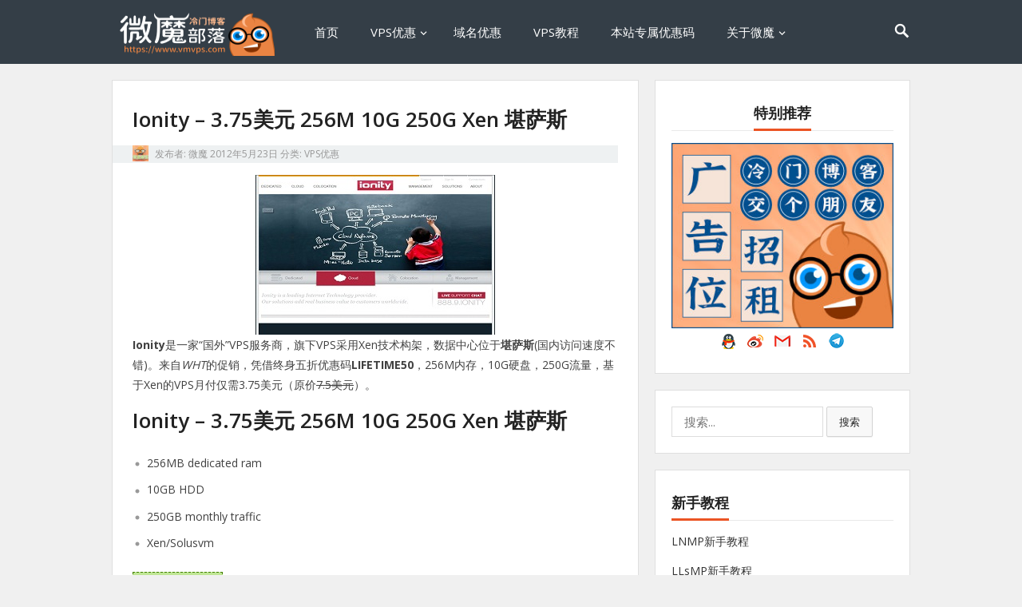

--- FILE ---
content_type: text/html; charset=UTF-8
request_url: https://www.vmvps.com/ionity-3-75-usd-256m-10g-250g-xen-kansas.html
body_size: 15688
content:
<!DOCTYPE html>
<html lang="zh-Hans">
<head>
<meta charset="UTF-8">
<meta name="viewport" content="width=device-width, initial-scale=1">
<meta http-equiv="X-UA-Compatible" content="IE=edge">
<meta name="HandheldFriendly" content="true">
<link rel="shortcut icon" href="https://www.vmvps.com/favicon.ico"/>
<link rel="bookmark" href="https://www.vmvps.com/favicon.ico"/>
<link rel="profile" href="http://gmpg.org/xfn/11">
<script type="text/javascript" src="https://cdn.bootcss.com/jquery/3.3.1/jquery.min.js"></script>
<meta name='robots' content='index, follow, max-image-preview:large, max-snippet:-1, max-video-preview:-1' />
	<style>img:is([sizes="auto" i], [sizes^="auto," i]) { contain-intrinsic-size: 3000px 1500px }</style>
	
	<!-- This site is optimized with the Yoast SEO plugin v26.3 - https://yoast.com/wordpress/plugins/seo/ -->
	<title>Ionity - 3.75美元 256M 10G 250G Xen 堪萨斯 | 微魔部落</title>
	<link rel="canonical" href="https://www.vmvps.com/ionity-3-75-usd-256m-10g-250g-xen-kansas.html" />
	<meta property="og:locale" content="zh_CN" />
	<meta property="og:type" content="article" />
	<meta property="og:title" content="Ionity - 3.75美元 256M 10G 250G Xen 堪萨斯 | 微魔部落" />
	<meta property="og:description" content="Ionity是一家“国外”VPS服务商，旗下VPS采用Xen技术构架，数据中心位于堪萨斯(国内访问速度不错)。来自WHT的促销，凭借终身五折优惠码LIFETIME50，256M内存，10G硬盘，250..." />
	<meta property="og:url" content="https://www.vmvps.com/ionity-3-75-usd-256m-10g-250g-xen-kansas.html" />
	<meta property="og:site_name" content="微魔部落" />
	<meta property="article:published_time" content="2012-05-23T10:32:53+00:00" />
	<meta property="article:modified_time" content="2012-05-23T10:33:20+00:00" />
	<meta property="og:image" content="https://www.vmvps.com/wp-content/uploads/2012/05/ionity.jpg" />
	<meta property="og:image:width" content="300" />
	<meta property="og:image:height" content="200" />
	<meta property="og:image:type" content="image/jpeg" />
	<meta name="author" content="微魔" />
	<meta name="twitter:card" content="summary_large_image" />
	<meta name="twitter:creator" content="@vmvps" />
	<meta name="twitter:site" content="@vmvps" />
	<meta name="twitter:label1" content="作者" />
	<meta name="twitter:data1" content="微魔" />
	<script type="application/ld+json" class="yoast-schema-graph">{"@context":"https://schema.org","@graph":[{"@type":"Article","@id":"https://www.vmvps.com/ionity-3-75-usd-256m-10g-250g-xen-kansas.html#article","isPartOf":{"@id":"https://www.vmvps.com/ionity-3-75-usd-256m-10g-250g-xen-kansas.html"},"author":{"name":"微魔","@id":"https://www.vmvps.com/#/schema/person/18cd0abe33a601bb204ba09881870f3d"},"headline":"Ionity &#8211; 3.75美元 256M 10G 250G Xen 堪萨斯","datePublished":"2012-05-23T10:32:53+00:00","dateModified":"2012-05-23T10:33:20+00:00","mainEntityOfPage":{"@id":"https://www.vmvps.com/ionity-3-75-usd-256m-10g-250g-xen-kansas.html"},"wordCount":38,"commentCount":2,"publisher":{"@id":"https://www.vmvps.com/#/schema/person/18cd0abe33a601bb204ba09881870f3d"},"image":{"@id":"https://www.vmvps.com/ionity-3-75-usd-256m-10g-250g-xen-kansas.html#primaryimage"},"thumbnailUrl":"https://www.vmvps.com/wp-content/uploads/2012/05/ionity.jpg","keywords":["10G","250G","256M","Ionity","Xen","堪萨斯","美国VPS"],"articleSection":["VPS优惠"],"inLanguage":"zh-Hans","potentialAction":[{"@type":"CommentAction","name":"Comment","target":["https://www.vmvps.com/ionity-3-75-usd-256m-10g-250g-xen-kansas.html#respond"]}]},{"@type":"WebPage","@id":"https://www.vmvps.com/ionity-3-75-usd-256m-10g-250g-xen-kansas.html","url":"https://www.vmvps.com/ionity-3-75-usd-256m-10g-250g-xen-kansas.html","name":"Ionity - 3.75美元 256M 10G 250G Xen 堪萨斯 | 微魔部落","isPartOf":{"@id":"https://www.vmvps.com/#website"},"primaryImageOfPage":{"@id":"https://www.vmvps.com/ionity-3-75-usd-256m-10g-250g-xen-kansas.html#primaryimage"},"image":{"@id":"https://www.vmvps.com/ionity-3-75-usd-256m-10g-250g-xen-kansas.html#primaryimage"},"thumbnailUrl":"https://www.vmvps.com/wp-content/uploads/2012/05/ionity.jpg","datePublished":"2012-05-23T10:32:53+00:00","dateModified":"2012-05-23T10:33:20+00:00","breadcrumb":{"@id":"https://www.vmvps.com/ionity-3-75-usd-256m-10g-250g-xen-kansas.html#breadcrumb"},"inLanguage":"zh-Hans","potentialAction":[{"@type":"ReadAction","target":["https://www.vmvps.com/ionity-3-75-usd-256m-10g-250g-xen-kansas.html"]}]},{"@type":"ImageObject","inLanguage":"zh-Hans","@id":"https://www.vmvps.com/ionity-3-75-usd-256m-10g-250g-xen-kansas.html#primaryimage","url":"https://www.vmvps.com/wp-content/uploads/2012/05/ionity.jpg","contentUrl":"https://www.vmvps.com/wp-content/uploads/2012/05/ionity.jpg","width":"300","height":"200","caption":"Ionity"},{"@type":"BreadcrumbList","@id":"https://www.vmvps.com/ionity-3-75-usd-256m-10g-250g-xen-kansas.html#breadcrumb","itemListElement":[{"@type":"ListItem","position":1,"name":"Home","item":"https://www.vmvps.com/"},{"@type":"ListItem","position":2,"name":"Ionity &#8211; 3.75美元 256M 10G 250G Xen 堪萨斯"}]},{"@type":"WebSite","@id":"https://www.vmvps.com/#website","url":"https://www.vmvps.com/","name":"微魔部落：良心的中文VPS博客","description":"最公正的VPS中文博客","publisher":{"@id":"https://www.vmvps.com/#/schema/person/18cd0abe33a601bb204ba09881870f3d"},"potentialAction":[{"@type":"SearchAction","target":{"@type":"EntryPoint","urlTemplate":"https://www.vmvps.com/?s={search_term_string}"},"query-input":{"@type":"PropertyValueSpecification","valueRequired":true,"valueName":"search_term_string"}}],"inLanguage":"zh-Hans"},{"@type":["Person","Organization"],"@id":"https://www.vmvps.com/#/schema/person/18cd0abe33a601bb204ba09881870f3d","name":"微魔","image":{"@type":"ImageObject","inLanguage":"zh-Hans","@id":"https://www.vmvps.com/#/schema/person/image/","url":"https://www.vmvps.com/wp-content/uploads/2011/12/vmvps-web.jpg","contentUrl":"https://www.vmvps.com/wp-content/uploads/2011/12/vmvps-web.jpg","width":"300","height":"200","caption":"微魔"},"logo":{"@id":"https://www.vmvps.com/#/schema/person/image/"},"description":"小微魔，大智慧！","sameAs":["http://www.vmvps.com"]}]}</script>
	<!-- / Yoast SEO plugin. -->


<link rel='dns-prefetch' href='//www.vmvps.com' />
<link rel='dns-prefetch' href='//fonts.googleapis.com' />
<link rel="alternate" type="application/rss+xml" title="微魔部落 &raquo; Feed" href="https://www.vmvps.com/feed" />
<link rel="alternate" type="application/rss+xml" title="微魔部落 &raquo; 评论 Feed" href="https://www.vmvps.com/comments/feed" />
<link rel="alternate" type="application/rss+xml" title="微魔部落 &raquo; Ionity &#8211; 3.75美元 256M 10G 250G Xen 堪萨斯 评论 Feed" href="https://www.vmvps.com/ionity-3-75-usd-256m-10g-250g-xen-kansas.html/feed" />
<script type="text/javascript">
/* <![CDATA[ */
window._wpemojiSettings = {"baseUrl":"https:\/\/s.w.org\/images\/core\/emoji\/16.0.1\/72x72\/","ext":".png","svgUrl":"https:\/\/s.w.org\/images\/core\/emoji\/16.0.1\/svg\/","svgExt":".svg","source":{"concatemoji":"https:\/\/www.vmvps.com\/wp-includes\/js\/wp-emoji-release.min.js?ver=6.8.3"}};
/*! This file is auto-generated */
!function(s,n){var o,i,e;function c(e){try{var t={supportTests:e,timestamp:(new Date).valueOf()};sessionStorage.setItem(o,JSON.stringify(t))}catch(e){}}function p(e,t,n){e.clearRect(0,0,e.canvas.width,e.canvas.height),e.fillText(t,0,0);var t=new Uint32Array(e.getImageData(0,0,e.canvas.width,e.canvas.height).data),a=(e.clearRect(0,0,e.canvas.width,e.canvas.height),e.fillText(n,0,0),new Uint32Array(e.getImageData(0,0,e.canvas.width,e.canvas.height).data));return t.every(function(e,t){return e===a[t]})}function u(e,t){e.clearRect(0,0,e.canvas.width,e.canvas.height),e.fillText(t,0,0);for(var n=e.getImageData(16,16,1,1),a=0;a<n.data.length;a++)if(0!==n.data[a])return!1;return!0}function f(e,t,n,a){switch(t){case"flag":return n(e,"\ud83c\udff3\ufe0f\u200d\u26a7\ufe0f","\ud83c\udff3\ufe0f\u200b\u26a7\ufe0f")?!1:!n(e,"\ud83c\udde8\ud83c\uddf6","\ud83c\udde8\u200b\ud83c\uddf6")&&!n(e,"\ud83c\udff4\udb40\udc67\udb40\udc62\udb40\udc65\udb40\udc6e\udb40\udc67\udb40\udc7f","\ud83c\udff4\u200b\udb40\udc67\u200b\udb40\udc62\u200b\udb40\udc65\u200b\udb40\udc6e\u200b\udb40\udc67\u200b\udb40\udc7f");case"emoji":return!a(e,"\ud83e\udedf")}return!1}function g(e,t,n,a){var r="undefined"!=typeof WorkerGlobalScope&&self instanceof WorkerGlobalScope?new OffscreenCanvas(300,150):s.createElement("canvas"),o=r.getContext("2d",{willReadFrequently:!0}),i=(o.textBaseline="top",o.font="600 32px Arial",{});return e.forEach(function(e){i[e]=t(o,e,n,a)}),i}function t(e){var t=s.createElement("script");t.src=e,t.defer=!0,s.head.appendChild(t)}"undefined"!=typeof Promise&&(o="wpEmojiSettingsSupports",i=["flag","emoji"],n.supports={everything:!0,everythingExceptFlag:!0},e=new Promise(function(e){s.addEventListener("DOMContentLoaded",e,{once:!0})}),new Promise(function(t){var n=function(){try{var e=JSON.parse(sessionStorage.getItem(o));if("object"==typeof e&&"number"==typeof e.timestamp&&(new Date).valueOf()<e.timestamp+604800&&"object"==typeof e.supportTests)return e.supportTests}catch(e){}return null}();if(!n){if("undefined"!=typeof Worker&&"undefined"!=typeof OffscreenCanvas&&"undefined"!=typeof URL&&URL.createObjectURL&&"undefined"!=typeof Blob)try{var e="postMessage("+g.toString()+"("+[JSON.stringify(i),f.toString(),p.toString(),u.toString()].join(",")+"));",a=new Blob([e],{type:"text/javascript"}),r=new Worker(URL.createObjectURL(a),{name:"wpTestEmojiSupports"});return void(r.onmessage=function(e){c(n=e.data),r.terminate(),t(n)})}catch(e){}c(n=g(i,f,p,u))}t(n)}).then(function(e){for(var t in e)n.supports[t]=e[t],n.supports.everything=n.supports.everything&&n.supports[t],"flag"!==t&&(n.supports.everythingExceptFlag=n.supports.everythingExceptFlag&&n.supports[t]);n.supports.everythingExceptFlag=n.supports.everythingExceptFlag&&!n.supports.flag,n.DOMReady=!1,n.readyCallback=function(){n.DOMReady=!0}}).then(function(){return e}).then(function(){var e;n.supports.everything||(n.readyCallback(),(e=n.source||{}).concatemoji?t(e.concatemoji):e.wpemoji&&e.twemoji&&(t(e.twemoji),t(e.wpemoji)))}))}((window,document),window._wpemojiSettings);
/* ]]> */
</script>
<style id='wp-emoji-styles-inline-css' type='text/css'>

	img.wp-smiley, img.emoji {
		display: inline !important;
		border: none !important;
		box-shadow: none !important;
		height: 1em !important;
		width: 1em !important;
		margin: 0 0.07em !important;
		vertical-align: -0.1em !important;
		background: none !important;
		padding: 0 !important;
	}
</style>
<link rel='stylesheet' id='wp-block-library-css' href='https://www.vmvps.com/wp-includes/css/dist/block-library/style.min.css?ver=6.8.3' type='text/css' media='all' />
<style id='classic-theme-styles-inline-css' type='text/css'>
/*! This file is auto-generated */
.wp-block-button__link{color:#fff;background-color:#32373c;border-radius:9999px;box-shadow:none;text-decoration:none;padding:calc(.667em + 2px) calc(1.333em + 2px);font-size:1.125em}.wp-block-file__button{background:#32373c;color:#fff;text-decoration:none}
</style>
<style id='global-styles-inline-css' type='text/css'>
:root{--wp--preset--aspect-ratio--square: 1;--wp--preset--aspect-ratio--4-3: 4/3;--wp--preset--aspect-ratio--3-4: 3/4;--wp--preset--aspect-ratio--3-2: 3/2;--wp--preset--aspect-ratio--2-3: 2/3;--wp--preset--aspect-ratio--16-9: 16/9;--wp--preset--aspect-ratio--9-16: 9/16;--wp--preset--color--black: #000000;--wp--preset--color--cyan-bluish-gray: #abb8c3;--wp--preset--color--white: #ffffff;--wp--preset--color--pale-pink: #f78da7;--wp--preset--color--vivid-red: #cf2e2e;--wp--preset--color--luminous-vivid-orange: #ff6900;--wp--preset--color--luminous-vivid-amber: #fcb900;--wp--preset--color--light-green-cyan: #7bdcb5;--wp--preset--color--vivid-green-cyan: #00d084;--wp--preset--color--pale-cyan-blue: #8ed1fc;--wp--preset--color--vivid-cyan-blue: #0693e3;--wp--preset--color--vivid-purple: #9b51e0;--wp--preset--gradient--vivid-cyan-blue-to-vivid-purple: linear-gradient(135deg,rgba(6,147,227,1) 0%,rgb(155,81,224) 100%);--wp--preset--gradient--light-green-cyan-to-vivid-green-cyan: linear-gradient(135deg,rgb(122,220,180) 0%,rgb(0,208,130) 100%);--wp--preset--gradient--luminous-vivid-amber-to-luminous-vivid-orange: linear-gradient(135deg,rgba(252,185,0,1) 0%,rgba(255,105,0,1) 100%);--wp--preset--gradient--luminous-vivid-orange-to-vivid-red: linear-gradient(135deg,rgba(255,105,0,1) 0%,rgb(207,46,46) 100%);--wp--preset--gradient--very-light-gray-to-cyan-bluish-gray: linear-gradient(135deg,rgb(238,238,238) 0%,rgb(169,184,195) 100%);--wp--preset--gradient--cool-to-warm-spectrum: linear-gradient(135deg,rgb(74,234,220) 0%,rgb(151,120,209) 20%,rgb(207,42,186) 40%,rgb(238,44,130) 60%,rgb(251,105,98) 80%,rgb(254,248,76) 100%);--wp--preset--gradient--blush-light-purple: linear-gradient(135deg,rgb(255,206,236) 0%,rgb(152,150,240) 100%);--wp--preset--gradient--blush-bordeaux: linear-gradient(135deg,rgb(254,205,165) 0%,rgb(254,45,45) 50%,rgb(107,0,62) 100%);--wp--preset--gradient--luminous-dusk: linear-gradient(135deg,rgb(255,203,112) 0%,rgb(199,81,192) 50%,rgb(65,88,208) 100%);--wp--preset--gradient--pale-ocean: linear-gradient(135deg,rgb(255,245,203) 0%,rgb(182,227,212) 50%,rgb(51,167,181) 100%);--wp--preset--gradient--electric-grass: linear-gradient(135deg,rgb(202,248,128) 0%,rgb(113,206,126) 100%);--wp--preset--gradient--midnight: linear-gradient(135deg,rgb(2,3,129) 0%,rgb(40,116,252) 100%);--wp--preset--font-size--small: 13px;--wp--preset--font-size--medium: 20px;--wp--preset--font-size--large: 36px;--wp--preset--font-size--x-large: 42px;--wp--preset--spacing--20: 0.44rem;--wp--preset--spacing--30: 0.67rem;--wp--preset--spacing--40: 1rem;--wp--preset--spacing--50: 1.5rem;--wp--preset--spacing--60: 2.25rem;--wp--preset--spacing--70: 3.38rem;--wp--preset--spacing--80: 5.06rem;--wp--preset--shadow--natural: 6px 6px 9px rgba(0, 0, 0, 0.2);--wp--preset--shadow--deep: 12px 12px 50px rgba(0, 0, 0, 0.4);--wp--preset--shadow--sharp: 6px 6px 0px rgba(0, 0, 0, 0.2);--wp--preset--shadow--outlined: 6px 6px 0px -3px rgba(255, 255, 255, 1), 6px 6px rgba(0, 0, 0, 1);--wp--preset--shadow--crisp: 6px 6px 0px rgba(0, 0, 0, 1);}:where(.is-layout-flex){gap: 0.5em;}:where(.is-layout-grid){gap: 0.5em;}body .is-layout-flex{display: flex;}.is-layout-flex{flex-wrap: wrap;align-items: center;}.is-layout-flex > :is(*, div){margin: 0;}body .is-layout-grid{display: grid;}.is-layout-grid > :is(*, div){margin: 0;}:where(.wp-block-columns.is-layout-flex){gap: 2em;}:where(.wp-block-columns.is-layout-grid){gap: 2em;}:where(.wp-block-post-template.is-layout-flex){gap: 1.25em;}:where(.wp-block-post-template.is-layout-grid){gap: 1.25em;}.has-black-color{color: var(--wp--preset--color--black) !important;}.has-cyan-bluish-gray-color{color: var(--wp--preset--color--cyan-bluish-gray) !important;}.has-white-color{color: var(--wp--preset--color--white) !important;}.has-pale-pink-color{color: var(--wp--preset--color--pale-pink) !important;}.has-vivid-red-color{color: var(--wp--preset--color--vivid-red) !important;}.has-luminous-vivid-orange-color{color: var(--wp--preset--color--luminous-vivid-orange) !important;}.has-luminous-vivid-amber-color{color: var(--wp--preset--color--luminous-vivid-amber) !important;}.has-light-green-cyan-color{color: var(--wp--preset--color--light-green-cyan) !important;}.has-vivid-green-cyan-color{color: var(--wp--preset--color--vivid-green-cyan) !important;}.has-pale-cyan-blue-color{color: var(--wp--preset--color--pale-cyan-blue) !important;}.has-vivid-cyan-blue-color{color: var(--wp--preset--color--vivid-cyan-blue) !important;}.has-vivid-purple-color{color: var(--wp--preset--color--vivid-purple) !important;}.has-black-background-color{background-color: var(--wp--preset--color--black) !important;}.has-cyan-bluish-gray-background-color{background-color: var(--wp--preset--color--cyan-bluish-gray) !important;}.has-white-background-color{background-color: var(--wp--preset--color--white) !important;}.has-pale-pink-background-color{background-color: var(--wp--preset--color--pale-pink) !important;}.has-vivid-red-background-color{background-color: var(--wp--preset--color--vivid-red) !important;}.has-luminous-vivid-orange-background-color{background-color: var(--wp--preset--color--luminous-vivid-orange) !important;}.has-luminous-vivid-amber-background-color{background-color: var(--wp--preset--color--luminous-vivid-amber) !important;}.has-light-green-cyan-background-color{background-color: var(--wp--preset--color--light-green-cyan) !important;}.has-vivid-green-cyan-background-color{background-color: var(--wp--preset--color--vivid-green-cyan) !important;}.has-pale-cyan-blue-background-color{background-color: var(--wp--preset--color--pale-cyan-blue) !important;}.has-vivid-cyan-blue-background-color{background-color: var(--wp--preset--color--vivid-cyan-blue) !important;}.has-vivid-purple-background-color{background-color: var(--wp--preset--color--vivid-purple) !important;}.has-black-border-color{border-color: var(--wp--preset--color--black) !important;}.has-cyan-bluish-gray-border-color{border-color: var(--wp--preset--color--cyan-bluish-gray) !important;}.has-white-border-color{border-color: var(--wp--preset--color--white) !important;}.has-pale-pink-border-color{border-color: var(--wp--preset--color--pale-pink) !important;}.has-vivid-red-border-color{border-color: var(--wp--preset--color--vivid-red) !important;}.has-luminous-vivid-orange-border-color{border-color: var(--wp--preset--color--luminous-vivid-orange) !important;}.has-luminous-vivid-amber-border-color{border-color: var(--wp--preset--color--luminous-vivid-amber) !important;}.has-light-green-cyan-border-color{border-color: var(--wp--preset--color--light-green-cyan) !important;}.has-vivid-green-cyan-border-color{border-color: var(--wp--preset--color--vivid-green-cyan) !important;}.has-pale-cyan-blue-border-color{border-color: var(--wp--preset--color--pale-cyan-blue) !important;}.has-vivid-cyan-blue-border-color{border-color: var(--wp--preset--color--vivid-cyan-blue) !important;}.has-vivid-purple-border-color{border-color: var(--wp--preset--color--vivid-purple) !important;}.has-vivid-cyan-blue-to-vivid-purple-gradient-background{background: var(--wp--preset--gradient--vivid-cyan-blue-to-vivid-purple) !important;}.has-light-green-cyan-to-vivid-green-cyan-gradient-background{background: var(--wp--preset--gradient--light-green-cyan-to-vivid-green-cyan) !important;}.has-luminous-vivid-amber-to-luminous-vivid-orange-gradient-background{background: var(--wp--preset--gradient--luminous-vivid-amber-to-luminous-vivid-orange) !important;}.has-luminous-vivid-orange-to-vivid-red-gradient-background{background: var(--wp--preset--gradient--luminous-vivid-orange-to-vivid-red) !important;}.has-very-light-gray-to-cyan-bluish-gray-gradient-background{background: var(--wp--preset--gradient--very-light-gray-to-cyan-bluish-gray) !important;}.has-cool-to-warm-spectrum-gradient-background{background: var(--wp--preset--gradient--cool-to-warm-spectrum) !important;}.has-blush-light-purple-gradient-background{background: var(--wp--preset--gradient--blush-light-purple) !important;}.has-blush-bordeaux-gradient-background{background: var(--wp--preset--gradient--blush-bordeaux) !important;}.has-luminous-dusk-gradient-background{background: var(--wp--preset--gradient--luminous-dusk) !important;}.has-pale-ocean-gradient-background{background: var(--wp--preset--gradient--pale-ocean) !important;}.has-electric-grass-gradient-background{background: var(--wp--preset--gradient--electric-grass) !important;}.has-midnight-gradient-background{background: var(--wp--preset--gradient--midnight) !important;}.has-small-font-size{font-size: var(--wp--preset--font-size--small) !important;}.has-medium-font-size{font-size: var(--wp--preset--font-size--medium) !important;}.has-large-font-size{font-size: var(--wp--preset--font-size--large) !important;}.has-x-large-font-size{font-size: var(--wp--preset--font-size--x-large) !important;}
:where(.wp-block-post-template.is-layout-flex){gap: 1.25em;}:where(.wp-block-post-template.is-layout-grid){gap: 1.25em;}
:where(.wp-block-columns.is-layout-flex){gap: 2em;}:where(.wp-block-columns.is-layout-grid){gap: 2em;}
:root :where(.wp-block-pullquote){font-size: 1.5em;line-height: 1.6;}
</style>
<link rel='stylesheet' id='vt-blogging-style-css' href='https://www.vmvps.com/wp-content/themes/virtualmachina/style.css?ver=2.0' type='text/css' media='all' />
<link rel='stylesheet' id='superfish-style-css' href='https://www.vmvps.com/wp-content/themes/virtualmachina/assets/css/superfish.css?ver=6.8.3' type='text/css' media='all' />
<link rel='stylesheet' id='genericons-style-css' href='https://www.vmvps.com/wp-content/themes/virtualmachina/assets/fonts/genericons/genericons.css?ver=6.8.3' type='text/css' media='all' />
<link rel='stylesheet' id='vt-blogging-fonts-css' href='https://fonts.googleapis.com/css?family=Open+Sans%3Aregular%2C700%2C600%7COpen+Sans+Condensed%3A300%2C300italic%2C700&#038;subset=latin%2Clatin-ext' type='text/css' media='all' />
<link rel='stylesheet' id='responsive-style-css' href='https://www.vmvps.com/wp-content/themes/virtualmachina/responsive.css?ver=2.0' type='text/css' media='all' />
<link rel="https://api.w.org/" href="https://www.vmvps.com/wp-json/" /><link rel="alternate" title="JSON" type="application/json" href="https://www.vmvps.com/wp-json/wp/v2/posts/2067" /><link rel="EditURI" type="application/rsd+xml" title="RSD" href="https://www.vmvps.com/xmlrpc.php?rsd" />
<meta name="generator" content="WordPress 6.8.3" />
<link rel='shortlink' href='https://www.vmvps.com/?p=2067' />
<link rel="alternate" title="oEmbed (JSON)" type="application/json+oembed" href="https://www.vmvps.com/wp-json/oembed/1.0/embed?url=https%3A%2F%2Fwww.vmvps.com%2Fionity-3-75-usd-256m-10g-250g-xen-kansas.html" />
<link rel="alternate" title="oEmbed (XML)" type="text/xml+oembed" href="https://www.vmvps.com/wp-json/oembed/1.0/embed?url=https%3A%2F%2Fwww.vmvps.com%2Fionity-3-75-usd-256m-10g-250g-xen-kansas.html&#038;format=xml" />
<link rel="pingback" href="https://www.vmvps.com/xmlrpc.php"><style type="text/css">.recentcomments a{display:inline !important;padding:0 !important;margin:0 !important;}</style>
</head>

<body class="wp-singular post-template-default single single-post postid-2067 single-format-standard wp-custom-logo wp-theme-virtualmachina">
<div id="page" class="site">

	<header id="masthead" class="site-header clear">

		<div class="container">

			<div class="site-branding">
					<div id="logo">
						<span class="helper"></span>
						<a href="https://www.vmvps.com" class="custom-logo-link" rel="home" aria-current="page">
							<img width="200" height="67" src="https://www.vmvps.com/wp-content/uploads/2023/12/vmvps_logo.png" class="custom-logo" alt="微魔部落">
						</a>
					</div><!-- #logo -->
			</div><!-- .site-branding -->

			<nav id="primary-nav" class="main-navigation">

				<div class="menu-navi-container"><ul id="primary-menu" class="sf-menu"><li id="menu-item-24" class="menu-item menu-item-type-custom menu-item-object-custom menu-item-home menu-item-24"><a href="https://www.vmvps.com/">首页</a></li>
<li id="menu-item-26" class="menu-item menu-item-type-taxonomy menu-item-object-category current-post-ancestor current-menu-parent current-post-parent menu-item-has-children menu-item-26"><a href="https://www.vmvps.com/category/vps-coupon">VPS优惠</a>
<ul class="sub-menu">
	<li id="menu-item-27" class="menu-item menu-item-type-custom menu-item-object-custom menu-item-27"><a href="https://www.vmvps.com/tag/usavps">美国VPS</a></li>
	<li id="menu-item-50" class="menu-item menu-item-type-custom menu-item-object-custom menu-item-50"><a href="https://www.vmvps.com/tag/europe_vps">欧洲VPS</a></li>
	<li id="menu-item-1717" class="menu-item menu-item-type-custom menu-item-object-custom menu-item-1717"><a href="https://www.vmvps.com/tag/cn-vps">国人VPS</a></li>
</ul>
</li>
<li id="menu-item-35" class="menu-item menu-item-type-taxonomy menu-item-object-category menu-item-35"><a href="https://www.vmvps.com/category/domain-coupon">域名优惠</a></li>
<li id="menu-item-51" class="menu-item menu-item-type-taxonomy menu-item-object-category menu-item-51"><a href="https://www.vmvps.com/category/vps-toturial">VPS教程</a></li>
<li id="menu-item-244" class="menu-item menu-item-type-custom menu-item-object-custom menu-item-244"><a href="https://www.vmvps.com/tag/vmvps_coupon">本站专属优惠码</a></li>
<li id="menu-item-312" class="menu-item menu-item-type-post_type menu-item-object-page menu-item-has-children menu-item-312"><a href="https://www.vmvps.com/about">关于微魔</a>
<ul class="sub-menu">
	<li id="menu-item-3205" class="menu-item menu-item-type-post_type menu-item-object-page menu-item-3205"><a href="https://www.vmvps.com/vmvps-site-official-guide">【微魔部落】专用导读贴</a></li>
</ul>
</li>
</ul></div>
			</nav><!-- #primary-nav -->

							<span class="search-icon">
					<span class="genericon genericon-search"></span>
					<span class="genericon genericon-close"></span>			
				</span>
				

			<div id="slick-mobile-menu"></div>
		
		</div><!-- .container -->

	</header><!-- #masthead -->

			<div class="header-search">
			<div class="container">
				
<form id="searchform" role="search" method="get" action="https://www.vmvps.com/">
	<label>
		<span class="screen-reader-text">搜索:</span>
		<input type="search" class="search-input" placeholder="搜索..." value="" name="s" title="搜索:" />
		<button type="submit" class="search-submit">搜索</button>
	</label>
</form>
			</div>
		</div><!-- .header-search -->
	
	<div id="content" class="site-content container clear">

	<div id="primary" class="content-area">
		<main id="main" class="site-main" >

			
<article id="post-2067" class="post-2067 post type-post status-publish format-standard has-post-thumbnail hentry category-vps-coupon tag-10g tag-250g tag-256m tag-ionity tag-xen tag-kansas tag-usavps">
	<header class="entry-header">	
		<h1 class="entry-title">Ionity &#8211; 3.75美元 256M 10G 250G Xen 堪萨斯</h1>
		<div class="entry-meta clear">
			<span class="entry-author"><a href="https://www.vmvps.com/author/vmvps"><img alt='' src='https://cravatar.cn/avatar/84a9a12a25dbb4a28bec83dc26a9ea5fdda32b696e3c512ed33cf9b395734c62?s=48&#038;d=mm&#038;r=g' srcset='https://cravatar.cn/avatar/84a9a12a25dbb4a28bec83dc26a9ea5fdda32b696e3c512ed33cf9b395734c62?s=96&#038;d=mm&#038;r=g 2x' class='avatar avatar-48 photo' height='48' width='48' decoding='async'/></a> 发布者: <a href="https://www.vmvps.com/author/vmvps" title="由 微魔 发布" rel="author">微魔</a></span> <span class="entry-date">2012年5月23日</span> <span class="entry-category"> 分类: <a href="https://www.vmvps.com/category/vps-coupon" title="View all posts in VPS优惠" >VPS优惠</a> </span>
		</div><!-- .entry-meta -->

		
	</header><!-- .entry-header -->

	<div class="entry-content">
		
		<p><strong><img fetchpriority="high" decoding="async" class="aligncenter size-full wp-image-2068" title="ionity" src="https://www.vmvps.com/wp-content/uploads/2012/05/ionity.jpg" alt="Ionity" width="300" height="200" />Ionity</strong>是一家“国外”VPS服务商，旗下VPS采用Xen技术构架，数据中心位于<strong>堪萨斯</strong>(国内访问速度不错)。来自<em>WHT</em>的促销，凭借终身五折优惠码<strong>LIFETIME50</strong>，256M内存，10G硬盘，250G流量，基于Xen的VPS月付仅需3.75美元（原价<del>7.5美元</del>）。<span id="more-2067"></span></p>
<h2>Ionity &#8211; 3.75美元 256M 10G 250G Xen 堪萨斯</h2>
<ul>
<li>256MB dedicated ram</li>
<li>10GB HDD</li>
<li>250GB monthly traffic</li>
<li>Xen/Solusvm</li>
</ul>
<p><a class="shop" href="https://www.vmvps.com" target="_blank">购买链接</a></p>
<p class="download_box">测试ip：暂无</p>
<h3>福尔微魔斯</h3>
<ul>
<li>Ionity这家，域名WHOIS隐私保护，域名注册于2005年，但是搜索用户的使用等信息均没有发现，再加上页面上HTML上有一些死链，看来不少信息还没加到官网上。因此，推测这家可能应该是比较新。</li>
<li>此次推出的VPS，性价比确实不错。</li>
</ul>
	</div><!-- .entry-content -->

	<span class="entry-tags">
		<span class="tag-links"> <a href="https://www.vmvps.com/tag/10g" rel="tag">10G</a> <a href="https://www.vmvps.com/tag/250g" rel="tag">250G</a> <a href="https://www.vmvps.com/tag/256m" rel="tag">256M</a> <a href="https://www.vmvps.com/tag/ionity" rel="tag">Ionity</a> <a href="https://www.vmvps.com/tag/xen" rel="tag">Xen</a> <a href="https://www.vmvps.com/tag/kansas" rel="tag">堪萨斯</a> <a href="https://www.vmvps.com/tag/usavps" rel="tag">美国VPS</a></span>			
			</span><!-- .entry-tags -->

</article><!-- #post-## -->


		<div class="entry-related clear">
			<h3>猜你 <span>喜欢</span></h3>
			<div class="related-loop clear">
														<div class="hentry">
													<a class="thumbnail-link" href="https://www.vmvps.com/dedirock-offers-500gb-hdd-kvm-vps-for-12-usd-yearly.html">
								<div class="thumbnail-wrap">
									<img width="300" height="200" src="https://www.vmvps.com/wp-content/uploads/2025/10/dedirock.jpg" class="attachment-full size-full wp-post-image" alt="" decoding="async" srcset="https://www.vmvps.com/wp-content/uploads/2025/10/dedirock.jpg 300w, https://www.vmvps.com/wp-content/uploads/2025/10/dedirock-80x53.jpg 80w" sizes="(max-width: 300px) 100vw, 300px" />								</div><!-- .thumbnail-wrap -->
							</a>
										
						<h2 class="entry-title"><a href="https://www.vmvps.com/dedirock-offers-500gb-hdd-kvm-vps-for-12-usd-yearly.html">#大盘鸡 Dedirock推大硬盘KVM，年付12.88刀起</a></h2>
					</div><!-- .grid -->
														<div class="hentry last">
													<a class="thumbnail-link" href="https://www.vmvps.com/colocrossing-offers-99-usd-yearly-dedicated-servers-offer-august-2025.html">
								<div class="thumbnail-wrap">
									<img width="300" height="200" src="https://www.vmvps.com/wp-content/uploads/2025/08/colocrossing.jpg" class="attachment-full size-full wp-post-image" alt="" decoding="async" loading="lazy" srcset="https://www.vmvps.com/wp-content/uploads/2025/08/colocrossing.jpg 300w, https://www.vmvps.com/wp-content/uploads/2025/08/colocrossing-80x53.jpg 80w" sizes="auto, (max-width: 300px) 100vw, 300px" />								</div><!-- .thumbnail-wrap -->
							</a>
										
						<h2 class="entry-title"><a href="https://www.vmvps.com/colocrossing-offers-99-usd-yearly-dedicated-servers-offer-august-2025.html">#独服 ColoCrossing促销年付99刀</a></h2>
					</div><!-- .grid -->
							</div><!-- .related-posts -->
		</div><!-- .entry-related -->

	
<div class="author-box clear">
	<a href="https://www.vmvps.com/author/vmvps"><img alt='' src='https://cravatar.cn/avatar/84a9a12a25dbb4a28bec83dc26a9ea5fdda32b696e3c512ed33cf9b395734c62?s=120&#038;d=mm&#038;r=g' srcset='https://cravatar.cn/avatar/84a9a12a25dbb4a28bec83dc26a9ea5fdda32b696e3c512ed33cf9b395734c62?s=240&#038;d=mm&#038;r=g 2x' class='avatar avatar-120 photo' height='120' width='120' loading='lazy' decoding='async'/></a>
	<div class="author-meta">	
		<h4 class="author-name">关于作者: <span><a href="https://www.vmvps.com/author/vmvps">微魔</a></span></h4>	
		<div class="author-desc">
			小微魔，大智慧！		</div>
	</div>
</div><!-- .author-box -->

<div id="comments" class="comments-area">

			<h2 class="comments-title">
			多条评论		</h2>

		
		<ol class="comment-list">
					<li id="comment-1832" class="comment even thread-even depth-1 parent">
			<article id="div-comment-1832" class="comment-body">
				<footer class="comment-meta">
					<div class="comment-author vcard">
						<img alt='' src='https://cravatar.cn/avatar/f79f4447cd04be9bb29592b92bed0de699aa41c3aceff815d67f915ebbcb2d66?s=70&#038;d=mm&#038;r=g' srcset='https://cravatar.cn/avatar/f79f4447cd04be9bb29592b92bed0de699aa41c3aceff815d67f915ebbcb2d66?s=140&#038;d=mm&#038;r=g 2x' class='avatar avatar-70 photo' height='70' width='70' loading='lazy' decoding='async'/>						<b class="fn"><a href="http://hzq.im" class="url" rel="ugc external nofollow">hzqim</a></b><span class="says">说道：</span>					</div><!-- .comment-author -->

					<div class="comment-metadata">
						<a href="https://www.vmvps.com/ionity-3-75-usd-256m-10g-250g-xen-kansas.html#comment-1832"><time datetime="2012-05-31T23:09:09+08:00">2012年5月31日 下午11:09</time></a>					</div><!-- .comment-metadata -->

									</footer><!-- .comment-meta -->

				<div class="comment-content">
					<p>优惠码已经过期。</p>
				</div><!-- .comment-content -->

				<div class="reply"><a rel="nofollow" class="comment-reply-link" href="#comment-1832" data-commentid="1832" data-postid="2067" data-belowelement="div-comment-1832" data-respondelement="respond" data-replyto="回复给 hzqim" aria-label="回复给 hzqim">回复</a></div>			</article><!-- .comment-body -->
		<ol class="children">
		<li id="comment-1833" class="comment byuser comment-author-vmvps bypostauthor odd alt depth-2">
			<article id="div-comment-1833" class="comment-body">
				<footer class="comment-meta">
					<div class="comment-author vcard">
						<img alt='' src='https://cravatar.cn/avatar/84a9a12a25dbb4a28bec83dc26a9ea5fdda32b696e3c512ed33cf9b395734c62?s=70&#038;d=mm&#038;r=g' srcset='https://cravatar.cn/avatar/84a9a12a25dbb4a28bec83dc26a9ea5fdda32b696e3c512ed33cf9b395734c62?s=140&#038;d=mm&#038;r=g 2x' class='avatar avatar-70 photo' height='70' width='70' loading='lazy' decoding='async'/>						<b class="fn"><a href="http://www.vmvps.com" class="url" rel="ugc">微魔</a></b><span class="says">说道：</span>					</div><!-- .comment-author -->

					<div class="comment-metadata">
						<a href="https://www.vmvps.com/ionity-3-75-usd-256m-10g-250g-xen-kansas.html#comment-1833"><time datetime="2012-06-01T09:05:47+08:00">2012年6月1日 上午9:05</time></a>					</div><!-- .comment-metadata -->

									</footer><!-- .comment-meta -->

				<div class="comment-content">
					<p>感谢反馈，估计也就一个星期的有效期~</p>
				</div><!-- .comment-content -->

				<div class="reply"><a rel="nofollow" class="comment-reply-link" href="#comment-1833" data-commentid="1833" data-postid="2067" data-belowelement="div-comment-1833" data-respondelement="respond" data-replyto="回复给 微魔" aria-label="回复给 微魔">回复</a></div>			</article><!-- .comment-body -->
		</li><!-- #comment-## -->
</ol><!-- .children -->
</li><!-- #comment-## -->
		</ol><!-- .comment-list -->

			<div id="respond" class="comment-respond">
		<h3 id="reply-title" class="comment-reply-title">发表回复 <small><a rel="nofollow" id="cancel-comment-reply-link" href="/ionity-3-75-usd-256m-10g-250g-xen-kansas.html#respond" style="display:none;">取消回复</a></small></h3><form action="https://www.vmvps.com/wp-comments-post.php" method="post" id="commentform" class="comment-form"><p class="comment-notes"><span id="email-notes">您的邮箱地址不会被公开。</span> <span class="required-field-message">必填项已用 <span class="required">*</span> 标注</span></p><p class="comment-form-comment"><label for="comment">评论 <span class="required">*</span></label> <textarea id="comment" name="comment" cols="45" rows="8" maxlength="65525" required></textarea></p><p class="comment-form-author"><label for="author">显示名称 <span class="required">*</span></label> <input id="author" name="author" type="text" value="" size="30" maxlength="245" autocomplete="name" required /></p>
<p class="comment-form-email"><label for="email">邮箱 <span class="required">*</span></label> <input id="email" name="email" type="email" value="" size="30" maxlength="100" aria-describedby="email-notes" autocomplete="email" required /></p>
<p class="comment-form-url"><label for="url">网站</label> <input id="url" name="url" type="url" value="" size="30" maxlength="200" autocomplete="url" /></p>
<p class="form-submit"><input name="submit" type="submit" id="submit" class="submit" value="发表评论" /> <input type='hidden' name='comment_post_ID' value='2067' id='comment_post_ID' />
<input type='hidden' name='comment_parent' id='comment_parent' value='0' />
</p><p style="display: none;"><input type="hidden" id="akismet_comment_nonce" name="akismet_comment_nonce" value="f1e0e981cd" /></p><p style="display: none !important;" class="akismet-fields-container" data-prefix="ak_"><label>&#916;<textarea name="ak_hp_textarea" cols="45" rows="8" maxlength="100"></textarea></label><input type="hidden" id="ak_js_1" name="ak_js" value="234"/><script>document.getElementById( "ak_js_1" ).setAttribute( "value", ( new Date() ).getTime() );</script></p></form>	</div><!-- #respond -->
	
</div><!-- #comments -->
		</main><!-- #main -->
	</div><!-- #primary -->


<aside id="secondary" class="widget-area sidebar">
	<div id="vt_blogging_about_widget-2" class="widget vt_blogging_about_widget widget_social_icons">
			<h3 class="widget-title"><span>特别推荐</span></h3>			
			<div class="about-widget widget-content">				
				<div class="about-img">
					<a href="https://www.vmvps.com/" target="_blank"><img src="https://www.vmvps.com/wp-content/uploads/2023/12/vmvps-await.jpg" alt="vmvps" width="300" height="250"></a>
				</div>				
				<div class="about-description">
					<div class="social-icons">
					  <ul>
						<li class="qq"><a href="http://wpa.qq.com/msgrd?v=3&uin=464592664&site=qq&menu=yes" title="QQ" target="_blank"> QQ </a></li>
						<li class="weibo"><a href="https://weibo.com/vmvps" title="微博" target="_blank"> 微博 </a></li>
						<li class="email"><a href="mailto:admin@vmvps.com" title="邮件" target="_blank"> 邮件 </a></li>
						<li class="rss"><a href="https://www.vmvps.com/feed" title="Feed" target="_blank"> RSS </a></li>
						  <li class="telegram"><a href="http://t.me/vmvps_reader" title="Telegram频道" ref="external nofollow" target="_blank">Telegram</a></li>
					  </ul>
					</div>
				</div>
			</div>
	</div>
	<div id="search-3" class="widget widget_search">
<form id="searchform" role="search" method="get" action="https://www.vmvps.com/">
	<label>
		<span class="screen-reader-text">搜索:</span>
		<input type="search" class="search-input" placeholder="搜索..." value="" name="s" title="搜索:" />
		<button type="submit" class="search-submit">搜索</button>
	</label>
</form>
</div><div id="text-8" class="widget widget_text"><h2 class="widget-title"><span>新手教程</span></h2>			<div class="textwidget"><ul>	<li><a title="LNMP安装配置教程【持续更新】" href="https://www.vmvps.com/lnmp-install-configure-tutorial-total.html" target="_blank">LNMP新手教程</a></li>	<li><a title="LLsMP一键安装包及使用教程" href="https://www.vmvps.com/llsmp-one-click-install-toturial.html" target="_blank">LLsMP新手教程</a></li>	<li><a title="VPS之间网站数据的备份与恢复（网站迁移教程）【微魔部落原创】" href="https://www.vmvps.com/transfer-data-between-vpses-website-backup-and-restore-tutorial.html" target="_blank">VPS网站数据转移教程</a></li>	<li><a title="VPS备份到FTP的自动脚本" href="https://www.vmvps.com/vps-auto-backup-data-to-ftp-disk.html" target="_blank">VPS自动备份到FTP脚本</a></li>	<li><a title="WHMCS安装&amp;配置初级教程（适用于VPS和cPanel环境）" href="https://www.vmvps.com/whmcs-install-and-setup-tutorial-vps-cpanel.html" target="_blank">WHMCS安装教程</a></li>	<li><a title="LNMP下安装配置OpenCart【教程】" href="https://www.vmvps.com/opencart-setup-install-under-lnmp-vps-nginx-rewrite-rule.html" target="_blank">OpenCart安装教程</a></li><li><a title="LNMP下安装配置OpenCart【教程】" href="https://www.vmvps.com/centos-install-xfce-and-vnc-tutorial.html" target="_blank">CentOS安装可视化桌面</a></li></ul></div>
		</div></aside><!-- #secondary -->

	</div><!-- #content .site-content -->
	
	<footer id="colophon" class="site-footer">

		
			<div class="footer-columns clear">

				<div class="container clear">

					<div class="footer-column footer-column-1">
						<div id="custom_html-5" class="widget_text widget footer-widget widget_custom_html"><h3 class="widget-title"><span>关注公众号</span></h3><div class="textwidget custom-html-widget"><img src="https://www.vmvps.com/wp-content/uploads/2014/01/vmvps-weixin.jpg" alt="关注微魔部落公众号">
<h3 style="color:#fff; text-align:center">关注微魔微信公众号，一手资源早知道！</h3></div></div><div id="custom_html-4" class="widget_text widget footer-widget widget_custom_html"><h3 class="widget-title"><span>关于微魔</span></h3><div class="textwidget custom-html-widget"><p>微魔部落是一枚成立于2011年的陈年博客，博主是一个与互联网行业不相干的80后科技工作者，不做违心推荐，致力于成为中文VPS博客界的的一缕清流。搅基邮件：admin#vmvps.com</p></div></div>					</div>

					<div class="footer-column footer-column-2">
						<div id="vt-blogging-popular-2" class="widget footer-widget widget-vt-blogging-popular widget_posts_thumbnail"><h3 class="widget-title"><span>最受欢迎</span></h3><ul><li class="clear"><a href="https://www.vmvps.com/llsmp-one-click-install-toturial.html" rel="bookmark"><div class="thumbnail-wrap"><img width="80" height="53" src="https://www.vmvps.com/wp-content/uploads/2011/12/llsmp.jpg" class="attachment-vt_blogging_widget_thumb size-vt_blogging_widget_thumb wp-post-image" alt="LLsMP" decoding="async" loading="lazy" /></div></a><div class="entry-wrap"><a href="https://www.vmvps.com/llsmp-one-click-install-toturial.html" rel="bookmark">LLsMP一键安装包及使用教程</a><div class="entry-meta">2011年12月4日</div></div></li><li class="clear"><a href="https://www.vmvps.com/centos-install-xfce-and-vnc-tutorial.html" rel="bookmark"><div class="thumbnail-wrap"><img width="80" height="53" src="https://www.vmvps.com/wp-content/uploads/2011/12/vmvps-web.jpg" class="attachment-vt_blogging_widget_thumb size-vt_blogging_widget_thumb wp-post-image" alt="VMVPS tutorial" decoding="async" loading="lazy" /></div></a><div class="entry-wrap"><a href="https://www.vmvps.com/centos-install-xfce-and-vnc-tutorial.html" rel="bookmark">CentOS搭建xfce桌面+VNC教程</a><div class="entry-meta">2012年2月26日</div></div></li><li class="clear"><a href="https://www.vmvps.com/manually-set-up-litespeed-php-mysql-under-debian.html" rel="bookmark"><div class="thumbnail-wrap"><img width="80" height="53" src="https://www.vmvps.com/wp-content/uploads/2012/08/debian_php.jpg" class="attachment-vt_blogging_widget_thumb size-vt_blogging_widget_thumb wp-post-image" alt="" decoding="async" loading="lazy" /></div></a><div class="entry-wrap"><a href="https://www.vmvps.com/manually-set-up-litespeed-php-mysql-under-debian.html" rel="bookmark">Debian下手动安装LiteSpeed+PHP+MySQL教程</a><div class="entry-meta">2012年8月18日</div></div></li><li class="clear"><a href="https://www.vmvps.com/vmvps-move-to-xehost-now-20111217.html" rel="bookmark"><div class="thumbnail-wrap"><img width="80" height="53" src="https://www.vmvps.com/wp-content/uploads/2011/12/vmvps-web.jpg" class="attachment-vt_blogging_widget_thumb size-vt_blogging_widget_thumb wp-post-image" alt="VMVPS tutorial" decoding="async" loading="lazy" /></div></a><div class="entry-wrap"><a href="https://www.vmvps.com/vmvps-move-to-xehost-now-20111217.html" rel="bookmark">【微魔部落】VPS迁移通告2011/12/17</a><div class="entry-meta">2011年12月17日</div></div></li><li class="clear"><a href="https://www.vmvps.com/vmvps-official-weixin-release.html" rel="bookmark"><div class="thumbnail-wrap"><img width="80" height="53" src="https://www.vmvps.com/wp-content/uploads/2014/01/vmvps-weixin.jpg" class="attachment-vt_blogging_widget_thumb size-vt_blogging_widget_thumb wp-post-image" alt="vmvps-weixin" decoding="async" loading="lazy" /></div></a><div class="entry-wrap"><a href="https://www.vmvps.com/vmvps-official-weixin-release.html" rel="bookmark">【微魔部落】开启官方微信平台啦，更多内幕每日一条~</a><div class="entry-meta">2014年1月9日</div></div></li></ul></div>					</div>

					<div class="footer-column footer-column-3">
						<div id="archives-3" class="widget footer-widget widget_archive"><h3 class="widget-title"><span>归档</span></h3>		<label class="screen-reader-text" for="archives-dropdown-3">归档</label>
		<select id="archives-dropdown-3" name="archive-dropdown">
			
			<option value="">选择月份</option>
				<option value='https://www.vmvps.com/2025/10'> 2025 年 10 月 </option>
	<option value='https://www.vmvps.com/2025/08'> 2025 年 8 月 </option>
	<option value='https://www.vmvps.com/2025/02'> 2025 年 2 月 </option>
	<option value='https://www.vmvps.com/2025/01'> 2025 年 1 月 </option>
	<option value='https://www.vmvps.com/2024/09'> 2024 年 9 月 </option>
	<option value='https://www.vmvps.com/2024/08'> 2024 年 8 月 </option>
	<option value='https://www.vmvps.com/2023/12'> 2023 年 12 月 </option>
	<option value='https://www.vmvps.com/2023/07'> 2023 年 7 月 </option>
	<option value='https://www.vmvps.com/2022/12'> 2022 年 12 月 </option>
	<option value='https://www.vmvps.com/2022/08'> 2022 年 8 月 </option>
	<option value='https://www.vmvps.com/2022/05'> 2022 年 5 月 </option>
	<option value='https://www.vmvps.com/2022/01'> 2022 年 1 月 </option>
	<option value='https://www.vmvps.com/2021/08'> 2021 年 8 月 </option>
	<option value='https://www.vmvps.com/2021/04'> 2021 年 4 月 </option>
	<option value='https://www.vmvps.com/2021/03'> 2021 年 3 月 </option>
	<option value='https://www.vmvps.com/2020/12'> 2020 年 12 月 </option>
	<option value='https://www.vmvps.com/2020/11'> 2020 年 11 月 </option>
	<option value='https://www.vmvps.com/2020/10'> 2020 年 10 月 </option>
	<option value='https://www.vmvps.com/2020/09'> 2020 年 9 月 </option>
	<option value='https://www.vmvps.com/2020/08'> 2020 年 8 月 </option>
	<option value='https://www.vmvps.com/2020/07'> 2020 年 7 月 </option>
	<option value='https://www.vmvps.com/2020/06'> 2020 年 6 月 </option>
	<option value='https://www.vmvps.com/2020/05'> 2020 年 5 月 </option>
	<option value='https://www.vmvps.com/2020/04'> 2020 年 4 月 </option>
	<option value='https://www.vmvps.com/2020/03'> 2020 年 3 月 </option>
	<option value='https://www.vmvps.com/2020/02'> 2020 年 2 月 </option>
	<option value='https://www.vmvps.com/2020/01'> 2020 年 1 月 </option>
	<option value='https://www.vmvps.com/2019/12'> 2019 年 12 月 </option>
	<option value='https://www.vmvps.com/2019/11'> 2019 年 11 月 </option>
	<option value='https://www.vmvps.com/2019/10'> 2019 年 10 月 </option>
	<option value='https://www.vmvps.com/2019/09'> 2019 年 9 月 </option>
	<option value='https://www.vmvps.com/2019/08'> 2019 年 8 月 </option>
	<option value='https://www.vmvps.com/2019/07'> 2019 年 7 月 </option>
	<option value='https://www.vmvps.com/2019/06'> 2019 年 6 月 </option>
	<option value='https://www.vmvps.com/2019/05'> 2019 年 5 月 </option>
	<option value='https://www.vmvps.com/2019/04'> 2019 年 4 月 </option>
	<option value='https://www.vmvps.com/2019/03'> 2019 年 3 月 </option>
	<option value='https://www.vmvps.com/2019/02'> 2019 年 2 月 </option>
	<option value='https://www.vmvps.com/2019/01'> 2019 年 1 月 </option>
	<option value='https://www.vmvps.com/2018/12'> 2018 年 12 月 </option>
	<option value='https://www.vmvps.com/2018/11'> 2018 年 11 月 </option>
	<option value='https://www.vmvps.com/2018/10'> 2018 年 10 月 </option>
	<option value='https://www.vmvps.com/2018/09'> 2018 年 9 月 </option>
	<option value='https://www.vmvps.com/2018/08'> 2018 年 8 月 </option>
	<option value='https://www.vmvps.com/2018/07'> 2018 年 7 月 </option>
	<option value='https://www.vmvps.com/2018/06'> 2018 年 6 月 </option>
	<option value='https://www.vmvps.com/2018/05'> 2018 年 5 月 </option>
	<option value='https://www.vmvps.com/2018/04'> 2018 年 4 月 </option>
	<option value='https://www.vmvps.com/2018/03'> 2018 年 3 月 </option>
	<option value='https://www.vmvps.com/2018/02'> 2018 年 2 月 </option>
	<option value='https://www.vmvps.com/2018/01'> 2018 年 1 月 </option>
	<option value='https://www.vmvps.com/2017/12'> 2017 年 12 月 </option>
	<option value='https://www.vmvps.com/2017/11'> 2017 年 11 月 </option>
	<option value='https://www.vmvps.com/2017/10'> 2017 年 10 月 </option>
	<option value='https://www.vmvps.com/2017/09'> 2017 年 9 月 </option>
	<option value='https://www.vmvps.com/2017/08'> 2017 年 8 月 </option>
	<option value='https://www.vmvps.com/2017/07'> 2017 年 7 月 </option>
	<option value='https://www.vmvps.com/2017/06'> 2017 年 6 月 </option>
	<option value='https://www.vmvps.com/2017/05'> 2017 年 5 月 </option>
	<option value='https://www.vmvps.com/2017/04'> 2017 年 4 月 </option>
	<option value='https://www.vmvps.com/2017/03'> 2017 年 3 月 </option>
	<option value='https://www.vmvps.com/2017/02'> 2017 年 2 月 </option>
	<option value='https://www.vmvps.com/2017/01'> 2017 年 1 月 </option>
	<option value='https://www.vmvps.com/2016/12'> 2016 年 12 月 </option>
	<option value='https://www.vmvps.com/2016/11'> 2016 年 11 月 </option>
	<option value='https://www.vmvps.com/2016/10'> 2016 年 10 月 </option>
	<option value='https://www.vmvps.com/2016/09'> 2016 年 9 月 </option>
	<option value='https://www.vmvps.com/2016/08'> 2016 年 8 月 </option>
	<option value='https://www.vmvps.com/2016/07'> 2016 年 7 月 </option>
	<option value='https://www.vmvps.com/2016/06'> 2016 年 6 月 </option>
	<option value='https://www.vmvps.com/2016/05'> 2016 年 5 月 </option>
	<option value='https://www.vmvps.com/2016/04'> 2016 年 4 月 </option>
	<option value='https://www.vmvps.com/2016/03'> 2016 年 3 月 </option>
	<option value='https://www.vmvps.com/2016/01'> 2016 年 1 月 </option>
	<option value='https://www.vmvps.com/2015/12'> 2015 年 12 月 </option>
	<option value='https://www.vmvps.com/2015/11'> 2015 年 11 月 </option>
	<option value='https://www.vmvps.com/2015/10'> 2015 年 10 月 </option>
	<option value='https://www.vmvps.com/2015/09'> 2015 年 9 月 </option>
	<option value='https://www.vmvps.com/2015/08'> 2015 年 8 月 </option>
	<option value='https://www.vmvps.com/2015/07'> 2015 年 7 月 </option>
	<option value='https://www.vmvps.com/2015/06'> 2015 年 6 月 </option>
	<option value='https://www.vmvps.com/2015/05'> 2015 年 5 月 </option>
	<option value='https://www.vmvps.com/2015/04'> 2015 年 4 月 </option>
	<option value='https://www.vmvps.com/2015/03'> 2015 年 3 月 </option>
	<option value='https://www.vmvps.com/2015/02'> 2015 年 2 月 </option>
	<option value='https://www.vmvps.com/2015/01'> 2015 年 1 月 </option>
	<option value='https://www.vmvps.com/2014/12'> 2014 年 12 月 </option>
	<option value='https://www.vmvps.com/2014/11'> 2014 年 11 月 </option>
	<option value='https://www.vmvps.com/2014/10'> 2014 年 10 月 </option>
	<option value='https://www.vmvps.com/2014/09'> 2014 年 9 月 </option>
	<option value='https://www.vmvps.com/2014/08'> 2014 年 8 月 </option>
	<option value='https://www.vmvps.com/2014/07'> 2014 年 7 月 </option>
	<option value='https://www.vmvps.com/2014/06'> 2014 年 6 月 </option>
	<option value='https://www.vmvps.com/2014/05'> 2014 年 5 月 </option>
	<option value='https://www.vmvps.com/2014/04'> 2014 年 4 月 </option>
	<option value='https://www.vmvps.com/2014/03'> 2014 年 3 月 </option>
	<option value='https://www.vmvps.com/2014/02'> 2014 年 2 月 </option>
	<option value='https://www.vmvps.com/2014/01'> 2014 年 1 月 </option>
	<option value='https://www.vmvps.com/2013/12'> 2013 年 12 月 </option>
	<option value='https://www.vmvps.com/2013/11'> 2013 年 11 月 </option>
	<option value='https://www.vmvps.com/2013/10'> 2013 年 10 月 </option>
	<option value='https://www.vmvps.com/2013/09'> 2013 年 9 月 </option>
	<option value='https://www.vmvps.com/2013/08'> 2013 年 8 月 </option>
	<option value='https://www.vmvps.com/2013/07'> 2013 年 7 月 </option>
	<option value='https://www.vmvps.com/2013/06'> 2013 年 6 月 </option>
	<option value='https://www.vmvps.com/2013/05'> 2013 年 5 月 </option>
	<option value='https://www.vmvps.com/2013/04'> 2013 年 4 月 </option>
	<option value='https://www.vmvps.com/2013/03'> 2013 年 3 月 </option>
	<option value='https://www.vmvps.com/2013/02'> 2013 年 2 月 </option>
	<option value='https://www.vmvps.com/2013/01'> 2013 年 1 月 </option>
	<option value='https://www.vmvps.com/2012/12'> 2012 年 12 月 </option>
	<option value='https://www.vmvps.com/2012/11'> 2012 年 11 月 </option>
	<option value='https://www.vmvps.com/2012/10'> 2012 年 10 月 </option>
	<option value='https://www.vmvps.com/2012/09'> 2012 年 9 月 </option>
	<option value='https://www.vmvps.com/2012/08'> 2012 年 8 月 </option>
	<option value='https://www.vmvps.com/2012/07'> 2012 年 7 月 </option>
	<option value='https://www.vmvps.com/2012/06'> 2012 年 6 月 </option>
	<option value='https://www.vmvps.com/2012/05'> 2012 年 5 月 </option>
	<option value='https://www.vmvps.com/2012/04'> 2012 年 4 月 </option>
	<option value='https://www.vmvps.com/2012/03'> 2012 年 3 月 </option>
	<option value='https://www.vmvps.com/2012/02'> 2012 年 2 月 </option>
	<option value='https://www.vmvps.com/2012/01'> 2012 年 1 月 </option>
	<option value='https://www.vmvps.com/2011/12'> 2011 年 12 月 </option>
	<option value='https://www.vmvps.com/2011/11'> 2011 年 11 月 </option>
	<option value='https://www.vmvps.com/2011/10'> 2011 年 10 月 </option>
	<option value='https://www.vmvps.com/2011/09'> 2011 年 9 月 </option>
	<option value='https://www.vmvps.com/2011/08'> 2011 年 8 月 </option>
	<option value='https://www.vmvps.com/2011/07'> 2011 年 7 月 </option>
	<option value='https://www.vmvps.com/2011/06'> 2011 年 6 月 </option>

		</select>

			<script type="text/javascript">
/* <![CDATA[ */

(function() {
	var dropdown = document.getElementById( "archives-dropdown-3" );
	function onSelectChange() {
		if ( dropdown.options[ dropdown.selectedIndex ].value !== '' ) {
			document.location.href = this.options[ this.selectedIndex ].value;
		}
	}
	dropdown.onchange = onSelectChange;
})();

/* ]]> */
</script>
</div><div id="recent-comments-2" class="widget footer-widget widget_recent_comments"><h3 class="widget-title"><span>近期评论</span></h3><ul id="recentcomments"><li class="recentcomments"><span class="comment-author-link">TommyGef</span> 发表在《<a href="https://www.vmvps.com/silicloud-offers-1-5gb-ram-vps-for-10-99-usd-yearly.html#comment-300974">#玩具 Silicloud推1.5G内存洛杉矶VPS年付11刀</a>》</li><li class="recentcomments"><span class="comment-author-link"><a href="http://www.vmvps.com" class="url" rel="ugc">微魔</a></span> 发表在《<a href="https://www.vmvps.com/collections-of-free-or-opensource-web-control-panels.html#comment-291947">#收集# 市面上各类免费Web环境可视化面板</a>》</li><li class="recentcomments"><span class="comment-author-link">花落</span> 发表在《<a href="https://www.vmvps.com/collections-of-free-or-opensource-web-control-panels.html#comment-290462">#收集# 市面上各类免费Web环境可视化面板</a>》</li><li class="recentcomments"><span class="comment-author-link"><a href="http://www.vmvps.com" class="url" rel="ugc">微魔</a></span> 发表在《<a href="https://www.vmvps.com/some-solutions-for-g-suite-shutdown-its-free-edition.html#comment-277322">#爷青结# G Suite开始收费后的一些解决方案</a>》</li><li class="recentcomments"><span class="comment-author-link"><a href="https://www.wn12.cn/" class="url" rel="ugc external nofollow">建站经验分享</a></span> 发表在《<a href="https://www.vmvps.com/a-ssh-script-to-check-the-stream-video-platform-unlock-status.html#comment-276262">#一键脚本# 查看VPS对流媒体的解锁情况</a>》</li></ul></div>					</div>											

				</div><!-- .container -->

			</div><!-- .footer-columns -->

				
		<div id="site-bottom" class="container clear">

			<div class="site-info">Copyright &copy; 2025 <a href="https://www.vmvps.com/" title="微魔部落" ><span>微魔部落</span></a>. All rights reserved.  ｜ <a href="https://www.vmvps.com/sitemap_index.xml" target="_blank" title="网站地图">网站地图</a><br>主题：VirtualMachina 2.0. Powered by <a href="http://wordpress.org" target="_blank" title="Wordpress"><span>Wordpress</span></a>.</div>			

		</div><!-- #site-bottom -->
							
	</footer><!-- #colophon -->
</div><!-- #page -->


	<div id="back-top">
		<a href="#top" title="回到顶端"><span class="genericon genericon-collapse"></span></a>
	</div>


<script type="text/javascript">

	(function($){ //Search ~ Menu

	    $(document).ready(function(){

	        "use strict"; 

			
			$('.search-icon > .genericon-search').click(function(){
			    $('.header-search').css('display', 'block');
			    $('.search-icon > .genericon-search').toggleClass('active');
			    $('.search-icon > .genericon-close').toggleClass('active'); 
			});

			$('.search-icon > .genericon-close').click(function(){
			    $('.header-search').css('display', 'none');
			    $('.search-icon > .genericon-search').toggleClass('active');
			    $('.search-icon > .genericon-close').toggleClass('active');
			});  

	    });

	})(jQuery);

</script>
<script>
(function(){
    var bp = document.createElement('script');
    var curProtocol = window.location.protocol.split(':')[0];
    if (curProtocol === 'https') {
        bp.src = 'https://zz.bdstatic.com/linksubmit/push.js';
    }
    else {
        bp.src = 'http://push.zhanzhang.baidu.com/push.js';
    }
    var s = document.getElementsByTagName("script")[0];
    s.parentNode.insertBefore(bp, s);
})();
</script>
<script>
var _hmt = _hmt || [];
(function() {
  var hm = document.createElement("script");
  hm.src = "https://hm.baidu.com/hm.js?1bb82281713d1edfe9624b985581ca11";
  var s = document.getElementsByTagName("script")[0]; 
  s.parentNode.insertBefore(hm, s);
})();
</script>
<script type="speculationrules">
{"prefetch":[{"source":"document","where":{"and":[{"href_matches":"\/*"},{"not":{"href_matches":["\/wp-*.php","\/wp-admin\/*","\/wp-content\/uploads\/*","\/wp-content\/*","\/wp-content\/plugins\/*","\/wp-content\/themes\/virtualmachina\/*","\/*\\?(.+)"]}},{"not":{"selector_matches":"a[rel~=\"nofollow\"]"}},{"not":{"selector_matches":".no-prefetch, .no-prefetch a"}}]},"eagerness":"conservative"}]}
</script>
<script type="text/javascript" src="https://www.vmvps.com/wp-includes/js/comment-reply.min.js?ver=6.8.3" id="comment-reply-js" async="async" data-wp-strategy="async"></script>
<script type="text/javascript" src="https://www.vmvps.com/wp-content/themes/virtualmachina/assets/js/superfish.min.js?ver=6.8.3" id="superfish-js"></script>
<script type="text/javascript" src="https://www.vmvps.com/wp-content/themes/virtualmachina/assets/js/jquery.slicknav.min.js?ver=6.8.3" id="slicknav-js"></script>
<script type="text/javascript" src="https://www.vmvps.com/wp-content/themes/virtualmachina/assets/js/modernizr.min.js?ver=6.8.3" id="modernizr-js"></script>
<script type="text/javascript" src="https://www.vmvps.com/wp-content/themes/virtualmachina/assets/js/html5shiv.min.js?ver=6.8.3" id="html5shiv-js"></script>
<script type="text/javascript" src="https://www.vmvps.com/wp-content/themes/virtualmachina/assets/js/jquery.custom.js?ver=20170228" id="custom-js"></script>
<script defer type="text/javascript" src="https://www.vmvps.com/wp-content/plugins/akismet/_inc/akismet-frontend.js?ver=1752619272" id="akismet-frontend-js"></script>

</body>
</html>
